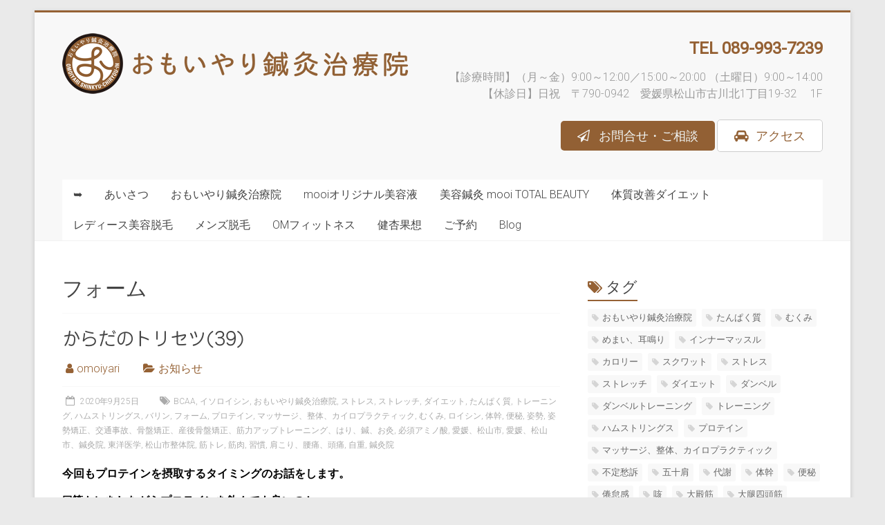

--- FILE ---
content_type: text/html; charset=UTF-8
request_url: https://omoiyari-hari-kyu.jp/tag/%E3%83%95%E3%82%A9%E3%83%BC%E3%83%A0/
body_size: 58010
content:

<!DOCTYPE html>
<html dir="ltr" lang="ja" prefix="og: https://ogp.me/ns#">
<head>
<meta charset="UTF-8" />
<meta name="viewport" content="width=device-width, initial-scale=1">
<link rel="profile" href="https://gmpg.org/xfn/11" />
<title>フォーム | おもいやり鍼灸治療院（愛媛・松山）</title>

		<!-- All in One SEO 4.8.7.2 - aioseo.com -->
	<meta name="robots" content="max-image-preview:large" />
	<link rel="canonical" href="https://omoiyari-hari-kyu.jp/tag/%e3%83%95%e3%82%a9%e3%83%bc%e3%83%a0/" />
	<meta name="generator" content="All in One SEO (AIOSEO) 4.8.7.2" />
		<script type="application/ld+json" class="aioseo-schema">
			{"@context":"https:\/\/schema.org","@graph":[{"@type":"BreadcrumbList","@id":"https:\/\/omoiyari-hari-kyu.jp\/tag\/%E3%83%95%E3%82%A9%E3%83%BC%E3%83%A0\/#breadcrumblist","itemListElement":[{"@type":"ListItem","@id":"https:\/\/omoiyari-hari-kyu.jp#listItem","position":1,"name":"Home","item":"https:\/\/omoiyari-hari-kyu.jp","nextItem":{"@type":"ListItem","@id":"https:\/\/omoiyari-hari-kyu.jp\/tag\/%e3%83%95%e3%82%a9%e3%83%bc%e3%83%a0\/#listItem","name":"\u30d5\u30a9\u30fc\u30e0"}},{"@type":"ListItem","@id":"https:\/\/omoiyari-hari-kyu.jp\/tag\/%e3%83%95%e3%82%a9%e3%83%bc%e3%83%a0\/#listItem","position":2,"name":"\u30d5\u30a9\u30fc\u30e0","previousItem":{"@type":"ListItem","@id":"https:\/\/omoiyari-hari-kyu.jp#listItem","name":"Home"}}]},{"@type":"CollectionPage","@id":"https:\/\/omoiyari-hari-kyu.jp\/tag\/%E3%83%95%E3%82%A9%E3%83%BC%E3%83%A0\/#collectionpage","url":"https:\/\/omoiyari-hari-kyu.jp\/tag\/%E3%83%95%E3%82%A9%E3%83%BC%E3%83%A0\/","name":"\u30d5\u30a9\u30fc\u30e0 | \u304a\u3082\u3044\u3084\u308a\u937c\u7078\u6cbb\u7642\u9662\uff08\u611b\u5a9b\u30fb\u677e\u5c71\uff09","inLanguage":"ja","isPartOf":{"@id":"https:\/\/omoiyari-hari-kyu.jp\/#website"},"breadcrumb":{"@id":"https:\/\/omoiyari-hari-kyu.jp\/tag\/%E3%83%95%E3%82%A9%E3%83%BC%E3%83%A0\/#breadcrumblist"}},{"@type":"Organization","@id":"https:\/\/omoiyari-hari-kyu.jp\/#organization","name":"\u304a\u3082\u3044\u3084\u308a\u937c\u7078\u6cbb\u7642\u9662\uff08\u611b\u5a9b\u30fb\u677e\u5c71\uff09","description":"\u5b50\u3069\u3082\u3055\u3093\u3001\u5973\u6027\u3001\u3054\u9ad8\u9f62\u8005\u306e\u7686\u69d8\u306b\u5b89\u5fc3\u3057\u3066\u304a\u8d8a\u3057\u3044\u305f\u3060\u3051\u308b\u6cbb\u7642\u9662\u3067\u3059\u3002","url":"https:\/\/omoiyari-hari-kyu.jp\/","logo":{"@type":"ImageObject","url":"https:\/\/omoiyari-hari-kyu.jp\/wp-content\/uploads\/2021\/04\/logo_new_small.png","@id":"https:\/\/omoiyari-hari-kyu.jp\/tag\/%E3%83%95%E3%82%A9%E3%83%BC%E3%83%A0\/#organizationLogo","width":500,"height":88,"caption":"\u304a\u3082\u3044\u3084\u308a\u937c\u7078\u6cbb\u7642\u9662\u30ed\u30b4"},"image":{"@id":"https:\/\/omoiyari-hari-kyu.jp\/tag\/%E3%83%95%E3%82%A9%E3%83%BC%E3%83%A0\/#organizationLogo"}},{"@type":"WebSite","@id":"https:\/\/omoiyari-hari-kyu.jp\/#website","url":"https:\/\/omoiyari-hari-kyu.jp\/","name":"\u304a\u3082\u3044\u3084\u308a\u937c\u7078\u6cbb\u7642\u9662\uff08\u611b\u5a9b\u30fb\u677e\u5c71\uff09","description":"\u5b50\u3069\u3082\u3055\u3093\u3001\u5973\u6027\u3001\u3054\u9ad8\u9f62\u8005\u306e\u7686\u69d8\u306b\u5b89\u5fc3\u3057\u3066\u304a\u8d8a\u3057\u3044\u305f\u3060\u3051\u308b\u6cbb\u7642\u9662\u3067\u3059\u3002","inLanguage":"ja","publisher":{"@id":"https:\/\/omoiyari-hari-kyu.jp\/#organization"}}]}
		</script>
		<!-- All in One SEO -->

<link rel='dns-prefetch' href='//webfonts.sakura.ne.jp' />
<link rel='dns-prefetch' href='//fonts.googleapis.com' />
<link rel='dns-prefetch' href='//s.w.org' />
<link rel='dns-prefetch' href='//v0.wordpress.com' />
<link rel="alternate" type="application/rss+xml" title="おもいやり鍼灸治療院（愛媛・松山） &raquo; フィード" href="https://omoiyari-hari-kyu.jp/feed/" />
<link rel="alternate" type="application/rss+xml" title="おもいやり鍼灸治療院（愛媛・松山） &raquo; コメントフィード" href="https://omoiyari-hari-kyu.jp/comments/feed/" />
<link rel="alternate" type="application/rss+xml" title="おもいやり鍼灸治療院（愛媛・松山） &raquo; フォーム タグのフィード" href="https://omoiyari-hari-kyu.jp/tag/%e3%83%95%e3%82%a9%e3%83%bc%e3%83%a0/feed/" />
		<script type="text/javascript">
			window._wpemojiSettings = {"baseUrl":"https:\/\/s.w.org\/images\/core\/emoji\/13.1.0\/72x72\/","ext":".png","svgUrl":"https:\/\/s.w.org\/images\/core\/emoji\/13.1.0\/svg\/","svgExt":".svg","source":{"concatemoji":"https:\/\/omoiyari-hari-kyu.jp\/wp-includes\/js\/wp-emoji-release.min.js?ver=5.8.12"}};
			!function(e,a,t){var n,r,o,i=a.createElement("canvas"),p=i.getContext&&i.getContext("2d");function s(e,t){var a=String.fromCharCode;p.clearRect(0,0,i.width,i.height),p.fillText(a.apply(this,e),0,0);e=i.toDataURL();return p.clearRect(0,0,i.width,i.height),p.fillText(a.apply(this,t),0,0),e===i.toDataURL()}function c(e){var t=a.createElement("script");t.src=e,t.defer=t.type="text/javascript",a.getElementsByTagName("head")[0].appendChild(t)}for(o=Array("flag","emoji"),t.supports={everything:!0,everythingExceptFlag:!0},r=0;r<o.length;r++)t.supports[o[r]]=function(e){if(!p||!p.fillText)return!1;switch(p.textBaseline="top",p.font="600 32px Arial",e){case"flag":return s([127987,65039,8205,9895,65039],[127987,65039,8203,9895,65039])?!1:!s([55356,56826,55356,56819],[55356,56826,8203,55356,56819])&&!s([55356,57332,56128,56423,56128,56418,56128,56421,56128,56430,56128,56423,56128,56447],[55356,57332,8203,56128,56423,8203,56128,56418,8203,56128,56421,8203,56128,56430,8203,56128,56423,8203,56128,56447]);case"emoji":return!s([10084,65039,8205,55357,56613],[10084,65039,8203,55357,56613])}return!1}(o[r]),t.supports.everything=t.supports.everything&&t.supports[o[r]],"flag"!==o[r]&&(t.supports.everythingExceptFlag=t.supports.everythingExceptFlag&&t.supports[o[r]]);t.supports.everythingExceptFlag=t.supports.everythingExceptFlag&&!t.supports.flag,t.DOMReady=!1,t.readyCallback=function(){t.DOMReady=!0},t.supports.everything||(n=function(){t.readyCallback()},a.addEventListener?(a.addEventListener("DOMContentLoaded",n,!1),e.addEventListener("load",n,!1)):(e.attachEvent("onload",n),a.attachEvent("onreadystatechange",function(){"complete"===a.readyState&&t.readyCallback()})),(n=t.source||{}).concatemoji?c(n.concatemoji):n.wpemoji&&n.twemoji&&(c(n.twemoji),c(n.wpemoji)))}(window,document,window._wpemojiSettings);
		</script>
		<style type="text/css">
img.wp-smiley,
img.emoji {
	display: inline !important;
	border: none !important;
	box-shadow: none !important;
	height: 1em !important;
	width: 1em !important;
	margin: 0 .07em !important;
	vertical-align: -0.1em !important;
	background: none !important;
	padding: 0 !important;
}
</style>
	<link rel='stylesheet' id='sbi_styles-css'  href='https://omoiyari-hari-kyu.jp/wp-content/plugins/instagram-feed/css/sbi-styles.min.css?ver=6.9.1' type='text/css' media='all' />
<link rel='stylesheet' id='wp-block-library-css'  href='https://omoiyari-hari-kyu.jp/wp-includes/css/dist/block-library/style.min.css?ver=5.8.12' type='text/css' media='all' />
<style id='wp-block-library-inline-css' type='text/css'>
.has-text-align-justify{text-align:justify;}
</style>
<style id='wp-block-library-theme-inline-css' type='text/css'>
#start-resizable-editor-section{display:none}.wp-block-audio figcaption{color:#555;font-size:13px;text-align:center}.is-dark-theme .wp-block-audio figcaption{color:hsla(0,0%,100%,.65)}.wp-block-code{font-family:Menlo,Consolas,monaco,monospace;color:#1e1e1e;padding:.8em 1em;border:1px solid #ddd;border-radius:4px}.wp-block-embed figcaption{color:#555;font-size:13px;text-align:center}.is-dark-theme .wp-block-embed figcaption{color:hsla(0,0%,100%,.65)}.blocks-gallery-caption{color:#555;font-size:13px;text-align:center}.is-dark-theme .blocks-gallery-caption{color:hsla(0,0%,100%,.65)}.wp-block-image figcaption{color:#555;font-size:13px;text-align:center}.is-dark-theme .wp-block-image figcaption{color:hsla(0,0%,100%,.65)}.wp-block-pullquote{border-top:4px solid;border-bottom:4px solid;margin-bottom:1.75em;color:currentColor}.wp-block-pullquote__citation,.wp-block-pullquote cite,.wp-block-pullquote footer{color:currentColor;text-transform:uppercase;font-size:.8125em;font-style:normal}.wp-block-quote{border-left:.25em solid;margin:0 0 1.75em;padding-left:1em}.wp-block-quote cite,.wp-block-quote footer{color:currentColor;font-size:.8125em;position:relative;font-style:normal}.wp-block-quote.has-text-align-right{border-left:none;border-right:.25em solid;padding-left:0;padding-right:1em}.wp-block-quote.has-text-align-center{border:none;padding-left:0}.wp-block-quote.is-large,.wp-block-quote.is-style-large{border:none}.wp-block-search .wp-block-search__label{font-weight:700}.wp-block-group.has-background{padding:1.25em 2.375em;margin-top:0;margin-bottom:0}.wp-block-separator{border:none;border-bottom:2px solid;margin-left:auto;margin-right:auto;opacity:.4}.wp-block-separator:not(.is-style-wide):not(.is-style-dots){width:100px}.wp-block-separator.has-background:not(.is-style-dots){border-bottom:none;height:1px}.wp-block-separator.has-background:not(.is-style-wide):not(.is-style-dots){height:2px}.wp-block-table thead{border-bottom:3px solid}.wp-block-table tfoot{border-top:3px solid}.wp-block-table td,.wp-block-table th{padding:.5em;border:1px solid;word-break:normal}.wp-block-table figcaption{color:#555;font-size:13px;text-align:center}.is-dark-theme .wp-block-table figcaption{color:hsla(0,0%,100%,.65)}.wp-block-video figcaption{color:#555;font-size:13px;text-align:center}.is-dark-theme .wp-block-video figcaption{color:hsla(0,0%,100%,.65)}.wp-block-template-part.has-background{padding:1.25em 2.375em;margin-top:0;margin-bottom:0}#end-resizable-editor-section{display:none}
</style>
<link rel='stylesheet' id='mediaelement-css'  href='https://omoiyari-hari-kyu.jp/wp-includes/js/mediaelement/mediaelementplayer-legacy.min.css?ver=4.2.16' type='text/css' media='all' />
<link rel='stylesheet' id='wp-mediaelement-css'  href='https://omoiyari-hari-kyu.jp/wp-includes/js/mediaelement/wp-mediaelement.min.css?ver=5.8.12' type='text/css' media='all' />
<link rel='stylesheet' id='contact-form-7-css'  href='https://omoiyari-hari-kyu.jp/wp-content/plugins/contact-form-7/includes/css/styles.css?ver=5.5.3' type='text/css' media='all' />
<link rel='stylesheet' id='accelerate_style-css'  href='https://omoiyari-hari-kyu.jp/wp-content/themes/accelerate/style.css?ver=5.8.12' type='text/css' media='all' />
<link rel='stylesheet' id='accelerate_googlefonts-css'  href='//fonts.googleapis.com/css?family=Roboto%3A400%2C300%2C100%7CRoboto+Slab%3A700%2C400&#038;display=swap&#038;ver=5.8.12' type='text/css' media='all' />
<link rel='stylesheet' id='accelerate-fontawesome-css'  href='https://omoiyari-hari-kyu.jp/wp-content/themes/accelerate/fontawesome/css/font-awesome.css?ver=4.7.0' type='text/css' media='all' />
<link rel='stylesheet' id='jetpack_css-css'  href='https://omoiyari-hari-kyu.jp/wp-content/plugins/jetpack/css/jetpack.css?ver=10.4.2' type='text/css' media='all' />
<link rel='stylesheet' id='jquery.lightbox.min.css-css'  href='https://omoiyari-hari-kyu.jp/wp-content/plugins/wp-jquery-lightbox/lightboxes/wp-jquery-lightbox/styles/lightbox.min.css?ver=2.3.4' type='text/css' media='all' />
<link rel='stylesheet' id='jqlb-overrides-css'  href='https://omoiyari-hari-kyu.jp/wp-content/plugins/wp-jquery-lightbox/lightboxes/wp-jquery-lightbox/styles/overrides.css?ver=2.3.4' type='text/css' media='all' />
<style id='jqlb-overrides-inline-css' type='text/css'>

			#outerImageContainer {
				box-shadow: 0 0 4px 2px rgba(0,0,0,.2);
			}
			#imageContainer{
				padding: 6px;
			}
			#imageDataContainer {
				box-shadow: 0 -4px 0 0 #fff, 0 0 4px 2px rgba(0,0,0,.1);
				z-index: auto;
			}
			#prevArrow,
			#nextArrow{
				background-color: rgba(255,255,255,.7;
				color: #000000;
			}
</style>
<script type='text/javascript' src='https://omoiyari-hari-kyu.jp/wp-includes/js/jquery/jquery.min.js?ver=3.6.0' id='jquery-core-js'></script>
<script type='text/javascript' src='https://omoiyari-hari-kyu.jp/wp-includes/js/jquery/jquery-migrate.min.js?ver=3.3.2' id='jquery-migrate-js'></script>
<script type='text/javascript' src='//webfonts.sakura.ne.jp/js/sakurav3.js?fadein=0&#038;ver=3.1.4' id='typesquare_std-js'></script>
<script type='text/javascript' src='https://omoiyari-hari-kyu.jp/wp-content/themes/accelerate/js/accelerate-custom.js?ver=5.8.12' id='accelerate-custom-js'></script>
<!--[if lte IE 8]>
<script type='text/javascript' src='https://omoiyari-hari-kyu.jp/wp-content/themes/accelerate/js/html5shiv.js?ver=3.7.3' id='html5shiv-js'></script>
<![endif]-->
<link rel="https://api.w.org/" href="https://omoiyari-hari-kyu.jp/wp-json/" /><link rel="alternate" type="application/json" href="https://omoiyari-hari-kyu.jp/wp-json/wp/v2/tags/213" /><link rel="EditURI" type="application/rsd+xml" title="RSD" href="https://omoiyari-hari-kyu.jp/xmlrpc.php?rsd" />
<link rel="wlwmanifest" type="application/wlwmanifest+xml" href="https://omoiyari-hari-kyu.jp/wp-includes/wlwmanifest.xml" /> 
<meta name="generator" content="WordPress 5.8.12" />

<link rel="stylesheet" href="https://omoiyari-hari-kyu.jp/wp-content/plugins/count-per-day/counter.css" type="text/css" />
<style type='text/css'>
#post-2046 h1,#post-2046 h2,#post-2046 h3,#post-2046 h1:lang(ja),#post-2046 h2:lang(ja),#post-2046 h3:lang(ja),#post-2046 .entry-title:lang(ja){ font-family: "じゅん 201";}</style>
<style type='text/css'>img#wpstats{display:none}</style>
		<noscript><style>.lazyload[data-src]{display:none !important;}</style></noscript><style>.lazyload{background-image:none !important;}.lazyload:before{background-image:none !important;}</style><link rel="icon" href="https://omoiyari-hari-kyu.jp/wp-content/uploads/2021/04/cropped-favicon-32x32.gif" sizes="32x32" />
<link rel="icon" href="https://omoiyari-hari-kyu.jp/wp-content/uploads/2021/04/cropped-favicon-192x192.gif" sizes="192x192" />
<link rel="apple-touch-icon" href="https://omoiyari-hari-kyu.jp/wp-content/uploads/2021/04/cropped-favicon-180x180.gif" />
<meta name="msapplication-TileImage" content="https://omoiyari-hari-kyu.jp/wp-content/uploads/2021/04/cropped-favicon-270x270.gif" />
		<style type="text/css"> .accelerate-button,blockquote,button,input[type=button],input[type=reset],input[type=submit]{background-color:#956134}a{color:#956134}#page{border-top:3px solid #956134}#site-title a:hover{color:#956134}#search-form span,.main-navigation a:hover,.main-navigation ul li ul li a:hover,.main-navigation ul li ul li:hover>a,.main-navigation ul li.current-menu-ancestor a,.main-navigation ul li.current-menu-item a,.main-navigation ul li.current-menu-item ul li a:hover,.main-navigation ul li.current_page_ancestor a,.main-navigation ul li.current_page_item a,.main-navigation ul li:hover>a,.main-small-navigation li:hover > a{background-color:#956134}.site-header .menu-toggle:before{color:#956134}.main-small-navigation li:hover{background-color:#956134}.main-small-navigation ul>.current-menu-item,.main-small-navigation ul>.current_page_item{background:#956134}.footer-menu a:hover,.footer-menu ul li.current-menu-ancestor a,.footer-menu ul li.current-menu-item a,.footer-menu ul li.current_page_ancestor a,.footer-menu ul li.current_page_item a,.footer-menu ul li:hover>a{color:#956134}#featured-slider .slider-read-more-button,.slider-title-head .entry-title a{background-color:#956134}a.slide-prev,a.slide-next,.slider-title-head .entry-title a{background-color:#956134}#controllers a.active,#controllers a:hover{background-color:#956134;color:#956134}.format-link .entry-content a{background-color:#956134}#secondary .widget_featured_single_post h3.widget-title a:hover,.widget_image_service_block .entry-title a:hover{color:#956134}.pagination span{background-color:#956134}.pagination a span:hover{color:#956134;border-color:#956134}#content .comments-area a.comment-edit-link:hover,#content .comments-area a.comment-permalink:hover,#content .comments-area article header cite a:hover,.comments-area .comment-author-link a:hover{color:#956134}.comments-area .comment-author-link span{background-color:#956134}#wp-calendar #today,.comment .comment-reply-link:hover,.nav-next a,.nav-previous a{color:#956134}.widget-title span{border-bottom:2px solid #956134}#secondary h3 span:before,.footer-widgets-area h3 span:before{color:#956134}#secondary .accelerate_tagcloud_widget a:hover,.footer-widgets-area .accelerate_tagcloud_widget a:hover{background-color:#956134}.footer-widgets-area a:hover{color:#956134}.footer-socket-wrapper{border-top:3px solid #956134}.footer-socket-wrapper .copyright a:hover{color:#956134}a#scroll-up{background-color:#956134}.entry-meta .byline i,.entry-meta .cat-links i,.entry-meta a,.post .entry-title a:hover{color:#956134}.entry-meta .post-format i{background-color:#956134}.entry-meta .comments-link a:hover,.entry-meta .edit-link a:hover,.entry-meta .posted-on a:hover,.main-navigation li.menu-item-has-children:hover,.entry-meta .tag-links a:hover{color:#956134}.more-link span,.read-more{background-color:#956134}.woocommerce #respond input#submit, .woocommerce a.button, .woocommerce button.button, .woocommerce input.button, .woocommerce #respond input#submit.alt, .woocommerce a.button.alt, .woocommerce button.button.alt, .woocommerce input.button.alt,.woocommerce span.onsale {background-color: #956134;}.woocommerce ul.products li.product .price .amount,.entry-summary .price .amount,.woocommerce .woocommerce-message::before{color: #956134;},.woocommerce .woocommerce-message { border-top-color: #956134;}</style>
		</head>

<body class="archive tag tag-213 wp-custom-logo wp-embed-responsive  better-responsive-menu boxed">
<script data-cfasync="false">var ewww_webp_supported=false;</script>


<div id="page" class="hfeed site">
	<a class="skip-link screen-reader-text" href="#main">Skip to content</a>

		<header id="masthead" class="site-header clearfix">

		<div id="header-text-nav-container" class="clearfix">

			
			<div class="inner-wrap">

				<div id="header-text-nav-wrap" class="clearfix">
					<div id="header-left-section">
													<div id="header-logo-image">
								<a href="https://omoiyari-hari-kyu.jp/" class="custom-logo-link" rel="home"><img width="500" height="88" src="https://omoiyari-hari-kyu.jp/wp-content/uploads/2021/04/logo_new_small.png" class="custom-logo" alt="おもいやり鍼灸治療院ロゴ" srcset="https://omoiyari-hari-kyu.jp/wp-content/uploads/2021/04/logo_new_small.png 500w, https://omoiyari-hari-kyu.jp/wp-content/uploads/2021/04/logo_new_small-300x53.png 300w" sizes="(max-width: 500px) 100vw, 500px" /></a>							</div><!-- #header-logo-image -->
												<div id="header-text" class="screen-reader-text">
														<h3 id="site-title">
									<a href="https://omoiyari-hari-kyu.jp/" title="おもいやり鍼灸治療院（愛媛・松山）" rel="home">おもいやり鍼灸治療院（愛媛・松山）</a>
								</h3>
															<p id="site-description">子どもさん、女性、ご高齢者の皆様に安心してお越しいただける治療院です。</p>
													</div><!-- #header-text -->
					</div><!-- #header-left-section -->
					<div id="header-right-section">
												<div id="header-right-sidebar" class="clearfix">
						<aside id="text-1" class="widget widget_text">			<div class="textwidget"><p><span style="font-size: x-large;"><strong><a href="tel:0899937239">TEL 089-993-7239</a></strong></span></p>
<p><span style="font-size: medium;">【診療時間】（月～金）9:00～12:00／15:00～20:00 （土曜日）9:00～14:00<br />
【休診日】日祝　〒790-0942　愛媛県松山市古川北1丁目19-32　 1F</span></p>
</div>
		</aside><aside id="shortcodes-ultimate-2" class="widget shortcodes-ultimate"><div class="textwidget"><a href="https://omoiyari-hari-kyu.jp/consultation/" class="su-button su-button-style-flat" style="color:#f1f6f6;background-color:#926034;border-color:#754d2a;border-radius:5px" target="_self"><span style="color:#f1f6f6;padding:8px 24px;font-size:18px;line-height:27px;border-color:#b39071;border-radius:5px;text-shadow:none"><i class="sui sui-paper-plane-o" style="font-size:18px;color:#f6f6f6"></i> お問合せ・ご相談</span></a>

<a href="https://omoiyari-hari-kyu.jp/access/" class="su-button su-button-style-default" style="color:#926034;background-color:#ffffff;border-color:#cccccc;border-radius:5px" target="_self"><span style="color:#926034;padding:8px 24px;font-size:18px;line-height:27px;border-color:#ffffff;border-radius:5px;text-shadow:none"><i class="sui sui-automobile" style="font-size:18px;color:#926034"></i> アクセス</span></a></div></aside>						</div>
									    	</div><!-- #header-right-section -->

			   </div><!-- #header-text-nav-wrap -->

			</div><!-- .inner-wrap -->

			
			<nav id="site-navigation" class="main-navigation inner-wrap clearfix" role="navigation">
				<h3 class="menu-toggle">Menu</h3>
				<div class="menu-primary-container"><ul id="menu-primary" class="menu"><li id="menu-item-85" class="menu-item menu-item-type-custom menu-item-object-custom menu-item-home menu-item-85"><a href="https://omoiyari-hari-kyu.jp/">➥</a></li>
<li id="menu-item-2352" class="menu-item menu-item-type-post_type menu-item-object-page menu-item-has-children menu-item-2352"><a href="https://omoiyari-hari-kyu.jp/aisatsu/">あいさつ</a>
<ul class="sub-menu">
	<li id="menu-item-298" class="menu-item menu-item-type-post_type menu-item-object-page menu-item-298"><a href="https://omoiyari-hari-kyu.jp/incho/">院長紹介</a></li>
</ul>
</li>
<li id="menu-item-729" class="menu-item menu-item-type-custom menu-item-object-custom menu-item-has-children menu-item-729"><a href="#">おもいやり鍼灸治療院</a>
<ul class="sub-menu">
	<li id="menu-item-287" class="menu-item menu-item-type-post_type menu-item-object-page menu-item-287"><a href="https://omoiyari-hari-kyu.jp/aboutous/">当院について</a></li>
	<li id="menu-item-508" class="menu-item menu-item-type-post_type menu-item-object-page menu-item-508"><a href="https://omoiyari-hari-kyu.jp/whats_shinkyu/">鍼灸治療って？</a></li>
	<li id="menu-item-2438" class="menu-item menu-item-type-post_type menu-item-object-page menu-item-2438"><a href="https://omoiyari-hari-kyu.jp/nemu/">治療メニュー</a></li>
	<li id="menu-item-285" class="menu-item menu-item-type-post_type menu-item-object-page menu-item-285"><a href="https://omoiyari-hari-kyu.jp/traffic_accident/">交通事故治療</a></li>
	<li id="menu-item-1317" class="menu-item menu-item-type-post_type menu-item-object-page menu-item-1317"><a href="https://omoiyari-hari-kyu.jp/?page_id=1315">訪問治療</a></li>
</ul>
</li>
<li id="menu-item-2932" class="menu-item menu-item-type-post_type menu-item-object-page menu-item-2932"><a href="https://omoiyari-hari-kyu.jp/mooi%e3%82%aa%e3%83%aa%e3%82%b8%e3%83%8a%e3%83%ab%e7%be%8e%e5%ae%b9%e6%b6%b2/">mooiオリジナル美容液</a></li>
<li id="menu-item-2360" class="menu-item menu-item-type-post_type menu-item-object-page menu-item-has-children menu-item-2360"><a href="https://omoiyari-hari-kyu.jp/mooi/">美容鍼灸 mooi TOTAL BEAUTY</a>
<ul class="sub-menu">
	<li id="menu-item-1466" class="menu-item menu-item-type-post_type menu-item-object-page menu-item-1466"><a href="https://omoiyari-hari-kyu.jp/biyoubari/">美容鍼</a></li>
	<li id="menu-item-1571" class="menu-item menu-item-type-post_type menu-item-object-page menu-item-1571"><a href="https://omoiyari-hari-kyu.jp/kogaokyousei/">小顔矯正</a></li>
	<li id="menu-item-2521" class="menu-item menu-item-type-post_type menu-item-object-page menu-item-2521"><a href="https://omoiyari-hari-kyu.jp/facial/">フェイシャルリンパエステ</a></li>
	<li id="menu-item-2816" class="menu-item menu-item-type-post_type menu-item-object-page menu-item-2816"><a href="https://omoiyari-hari-kyu.jp/%e3%83%89%e3%83%a9%e3%82%a4%e3%83%98%e3%83%83%e3%83%89%e3%82%b9%e3%83%91-2/">ドライヘッドスパ</a></li>
	<li id="menu-item-2817" class="menu-item menu-item-type-post_type menu-item-object-page menu-item-2817"><a href="https://omoiyari-hari-kyu.jp/%e3%83%9c%e3%83%87%e3%82%a3%e3%83%88%e3%83%aa%e3%83%bc%e3%83%88%e3%83%a1%e3%83%b3%e3%83%88-2/">ボディトリートメント</a></li>
	<li id="menu-item-2593" class="menu-item menu-item-type-post_type menu-item-object-page menu-item-2593"><a href="https://omoiyari-hari-kyu.jp/biyoukou_faceal/">美容光フォトフェイシャル</a></li>
	<li id="menu-item-2592" class="menu-item menu-item-type-post_type menu-item-object-page menu-item-2592"><a href="https://omoiyari-hari-kyu.jp/select_biyou/">セレクト美容コース</a></li>
</ul>
</li>
<li id="menu-item-3038" class="menu-item menu-item-type-post_type menu-item-object-page menu-item-3038"><a href="https://omoiyari-hari-kyu.jp/%e3%83%80%e3%82%a4%e3%82%a8%e3%83%83%e3%83%88/">体質改善ダイエット</a></li>
<li id="menu-item-2520" class="menu-item menu-item-type-post_type menu-item-object-page menu-item-2520"><a href="https://omoiyari-hari-kyu.jp/datsumo/">レディース美容脱毛</a></li>
<li id="menu-item-2738" class="menu-item menu-item-type-post_type menu-item-object-page menu-item-2738"><a href="https://omoiyari-hari-kyu.jp/mensdatsumo/">メンズ脱毛</a></li>
<li id="menu-item-2357" class="menu-item menu-item-type-post_type menu-item-object-page menu-item-has-children menu-item-2357"><a href="https://omoiyari-hari-kyu.jp/?page_id=2355">OMフィットネス</a>
<ul class="sub-menu">
	<li id="menu-item-2477" class="menu-item menu-item-type-post_type menu-item-object-page menu-item-2477"><a href="https://omoiyari-hari-kyu.jp/?page_id=2471">パーソナルトレーニング</a></li>
	<li id="menu-item-2476" class="menu-item menu-item-type-post_type menu-item-object-page menu-item-2476"><a href="https://omoiyari-hari-kyu.jp/?page_id=2474">レンタルジム&#038;スタジオ</a></li>
</ul>
</li>
<li id="menu-item-2363" class="menu-item menu-item-type-post_type menu-item-object-page menu-item-2363"><a href="https://omoiyari-hari-kyu.jp/kenkoukasou/">健杏果想</a></li>
<li id="menu-item-971" class="menu-item menu-item-type-custom menu-item-object-custom menu-item-971"><a href="https://airrsv.net/omoiyariharikyu/calendar">ご予約</a></li>
<li id="menu-item-2815" class="menu-item menu-item-type-post_type menu-item-object-page current_page_parent menu-item-2815"><a href="https://omoiyari-hari-kyu.jp/blog/">Blog</a></li>
</ul></div>			</nav>
		</div><!-- #header-text-nav-container -->

		
		
	</header>
			<div id="main" class="clearfix">
		<div class="inner-wrap clearfix">

	
	<div id="primary">
		<div id="content" class="clearfix">

			
				<header class="page-header">
					<h1 class="page-title">
						フォーム					</h1>
									</header><!-- .page-header -->

				
					
<article id="post-2046" class="post-2046 post type-post status-publish format-standard hentry category-news tag-bcaa tag-218 tag-42 tag-48 tag-95 tag-88 tag-200 tag-37 tag-125 tag-216 tag-213 tag-198 tag-52 tag-55 tag-217 tag-93 tag-53 tag-109 tag-40 tag-214 tag-68 tag-75 tag-43 tag-87 tag-94 tag-92 tag-97 tag-44 tag-116 tag-69">
	
	<header class="entry-header">
		<h2 class="entry-title">
			<a href="https://omoiyari-hari-kyu.jp/2020/09/25/%e3%81%8b%e3%82%89%e3%81%a0%e3%81%ae%e3%83%88%e3%83%aa%e3%82%bb%e3%83%8439/" title="からだのトリセツ(39)">からだのトリセツ(39)</a>
		</h2>
	</header>

	<div class="entry-meta">		<span class="byline"><span class="author vcard"><i class="fa fa-user"></i><a class="url fn n" href="https://omoiyari-hari-kyu.jp/author/omoiyari/" title="omoiyari">omoiyari</a></span></span>
		<span class="cat-links"><i class="fa fa-folder-open"></i><a href="https://omoiyari-hari-kyu.jp/category/news/" rel="category tag">お知らせ</a></span>
		<span class="sep"><span class="post-format"><i class="fa "></i></span></span>

		<span class="posted-on"><a href="https://omoiyari-hari-kyu.jp/2020/09/25/%e3%81%8b%e3%82%89%e3%81%a0%e3%81%ae%e3%83%88%e3%83%aa%e3%82%bb%e3%83%8439/" title="10:00 AM" rel="bookmark"><i class="fa fa-calendar-o"></i> <time class="entry-date published" datetime="2020-09-25T10:00:29+09:00">2020年9月25日</time><time class="updated" datetime="2019-11-11T19:08:35+09:00">2019年11月11日</time></a></span><span class="tag-links"><i class="fa fa-tags"></i><a href="https://omoiyari-hari-kyu.jp/tag/bcaa/" rel="tag">BCAA</a>, <a href="https://omoiyari-hari-kyu.jp/tag/%e3%82%a4%e3%82%bd%e3%83%ad%e3%82%a4%e3%82%b7%e3%83%b3/" rel="tag">イソロイシン</a>, <a href="https://omoiyari-hari-kyu.jp/tag/%e3%81%8a%e3%82%82%e3%81%84%e3%82%84%e3%82%8a%e9%8d%bc%e7%81%b8%e6%b2%bb%e7%99%82%e9%99%a2/" rel="tag">おもいやり鍼灸治療院</a>, <a href="https://omoiyari-hari-kyu.jp/tag/%e3%82%b9%e3%83%88%e3%83%ac%e3%82%b9/" rel="tag">ストレス</a>, <a href="https://omoiyari-hari-kyu.jp/tag/%e3%82%b9%e3%83%88%e3%83%ac%e3%83%83%e3%83%81/" rel="tag">ストレッチ</a>, <a href="https://omoiyari-hari-kyu.jp/tag/%e3%83%80%e3%82%a4%e3%82%a8%e3%83%83%e3%83%88/" rel="tag">ダイエット</a>, <a href="https://omoiyari-hari-kyu.jp/tag/%e3%81%9f%e3%82%93%e3%81%b1%e3%81%8f%e8%b3%aa/" rel="tag">たんぱく質</a>, <a href="https://omoiyari-hari-kyu.jp/tag/%e3%83%88%e3%83%ac%e3%83%bc%e3%83%8b%e3%83%b3%e3%82%b0/" rel="tag">トレーニング</a>, <a href="https://omoiyari-hari-kyu.jp/tag/%e3%83%8f%e3%83%a0%e3%82%b9%e3%83%88%e3%83%aa%e3%83%b3%e3%82%b0%e3%82%b9/" rel="tag">ハムストリングス</a>, <a href="https://omoiyari-hari-kyu.jp/tag/%e3%83%90%e3%83%aa%e3%83%b3/" rel="tag">バリン</a>, <a href="https://omoiyari-hari-kyu.jp/tag/%e3%83%95%e3%82%a9%e3%83%bc%e3%83%a0/" rel="tag">フォーム</a>, <a href="https://omoiyari-hari-kyu.jp/tag/%e3%83%97%e3%83%ad%e3%83%86%e3%82%a4%e3%83%b3/" rel="tag">プロテイン</a>, <a href="https://omoiyari-hari-kyu.jp/tag/%e3%83%9e%e3%83%83%e3%82%b5%e3%83%bc%e3%82%b8%e3%80%81%e6%95%b4%e4%bd%93%e3%80%81%e3%82%ab%e3%82%a4%e3%83%ad%e3%83%97%e3%83%a9%e3%82%af%e3%83%86%e3%82%a3%e3%83%83%e3%82%af/" rel="tag">マッサージ、整体、カイロプラクティック</a>, <a href="https://omoiyari-hari-kyu.jp/tag/%e3%82%80%e3%81%8f%e3%81%bf/" rel="tag">むくみ</a>, <a href="https://omoiyari-hari-kyu.jp/tag/%e3%83%ad%e3%82%a4%e3%82%b7%e3%83%b3/" rel="tag">ロイシン</a>, <a href="https://omoiyari-hari-kyu.jp/tag/%e4%bd%93%e5%b9%b9/" rel="tag">体幹</a>, <a href="https://omoiyari-hari-kyu.jp/tag/%e4%be%bf%e7%a7%98/" rel="tag">便秘</a>, <a href="https://omoiyari-hari-kyu.jp/tag/%e5%a7%bf%e5%8b%a2/" rel="tag">姿勢</a>, <a href="https://omoiyari-hari-kyu.jp/tag/%e5%a7%bf%e5%8b%a2%e7%9f%af%e6%ad%a3%e3%80%81%e4%ba%a4%e9%80%9a%e4%ba%8b%e6%95%85%e3%80%81%e9%aa%a8%e7%9b%a4%e7%9f%af%e6%ad%a3%e3%80%81%e7%94%a3%e5%be%8c%e9%aa%a8%e7%9b%a4%e7%9f%af%e6%ad%a3%e3%80%81/" rel="tag">姿勢矯正、交通事故、骨盤矯正、産後骨盤矯正、筋力アップトレーニング、はり、鍼、お灸</a>, <a href="https://omoiyari-hari-kyu.jp/tag/%e5%bf%85%e9%a0%88%e3%82%a2%e3%83%9f%e3%83%8e%e9%85%b8/" rel="tag">必須アミノ酸</a>, <a href="https://omoiyari-hari-kyu.jp/tag/%e6%84%9b%e5%aa%9b%e3%80%81%e6%9d%be%e5%b1%b1%e5%b8%82/" rel="tag">愛媛、松山市</a>, <a href="https://omoiyari-hari-kyu.jp/tag/%e6%84%9b%e5%aa%9b%e3%80%81%e6%9d%be%e5%b1%b1%e5%b8%82%e3%80%81%e9%8d%bc%e7%81%b8%e9%99%a2/" rel="tag">愛媛、松山市、鍼灸院</a>, <a href="https://omoiyari-hari-kyu.jp/tag/%e6%9d%b1%e6%b4%8b%e5%8c%bb%e5%ad%a6/" rel="tag">東洋医学</a>, <a href="https://omoiyari-hari-kyu.jp/tag/%e6%9d%be%e5%b1%b1%e5%b8%82%e6%95%b4%e4%bd%93%e9%99%a2/" rel="tag">松山市整体院</a>, <a href="https://omoiyari-hari-kyu.jp/tag/%e7%ad%8b%e3%83%88%e3%83%ac/" rel="tag">筋トレ</a>, <a href="https://omoiyari-hari-kyu.jp/tag/%e7%ad%8b%e8%82%89/" rel="tag">筋肉</a>, <a href="https://omoiyari-hari-kyu.jp/tag/%e7%bf%92%e6%85%a3/" rel="tag">習慣</a>, <a href="https://omoiyari-hari-kyu.jp/tag/%e8%82%a9%e3%81%93%e3%82%8a%e3%80%81%e8%85%b0%e7%97%9b%e3%80%81%e9%a0%ad%e7%97%9b/" rel="tag">肩こり、腰痛、頭痛</a>, <a href="https://omoiyari-hari-kyu.jp/tag/%e8%87%aa%e9%87%8d/" rel="tag">自重</a>, <a href="https://omoiyari-hari-kyu.jp/tag/%e9%8d%bc%e7%81%b8%e9%99%a2/" rel="tag">鍼灸院</a></span></div>
	
	<div class="entry-content clearfix">
		<p><span style="color: #000000;"><strong>今回もプロテインを摂取するタイミングのお話をします。</strong></span></p>
<p><span style="color: #000000;"><strong>☑筋トレをしながらプロテインを飲んでも良いのか</strong></span></p>
<p><span style="color: #000000;"><strong>シェイカーにプロテインを入れて飲みながらトレーニングをしている方を目にします。</strong></span></p>
<p><span style="color: #000000;"><strong>筋肉の合成力は筋トレ直後にぐんっと跳ね上がります。</strong></span></p>
<p><span style="color: #000000;"><strong>そこでたんぱく質が足りないのは大変と思い、事前にプロテインを摂取する作戦なのだろう。</strong></span></p>
<p><span style="color: #000000;"><strong>しかし、筋合成が特に高まった状態は約２時間程続くので</strong></span><span style="color: #000000;"><strong>トレーニング後に摂取しても十分間に合います。</strong></span></p>
<p><span style="color: #000000;"><strong>プロテインを摂取しながらトレーニングをすると、大量に摂取したたんぱく質の処理</strong></span></p>
<p><span style="color: #000000;"><strong>に肝臓も腎臓も大忙しになり、体内が筋トレに対応しきれなくなってしまいます。</strong></span></p>
<p><span style="color: #000000;"><strong>内臓レベルの混乱が自律神経を介して脳まで波及すると、集中力が落ちフォームが乱れてしまいます。</strong></span></p>
<p><span style="color: #000000;"><strong>タンパク質はアミノ酸からなり、うち9種類は体内で合成出来ない必須アミノ酸です。</strong></span></p>
<p><span style="color: #000000;"><strong>なので筋トレ中はたんぱく質より内臓への負担が少ないBCAAなどの必須アミノ酸がおすすめです。</strong></span></p>
<p><span style="color: #000000;"><strong>※<span style="color: #ff0000;">BCAAとは必須アミノ酸である、バリン、ロイシン、イソロイシンの総称です。</span></strong></span></p>
<p><span style="color: #000000;"><strong>皆さんもトレーニング後に適量を摂取してくださいね(^^)</strong></span></p>
<p>&nbsp;</p>
<p>&nbsp;</p>
	</div>

	</article>

				
				
			
		</div><!-- #content -->
	</div><!-- #primary -->

	
<div id="secondary">
			
		<aside id="accelerate_custom_tag_widget-1" class="widget accelerate_tagcloud_widget"><h3 class="widget-title"><span>タグ</span></h3><a href="https://omoiyari-hari-kyu.jp/tag/%e3%81%8a%e3%82%82%e3%81%84%e3%82%84%e3%82%8a%e9%8d%bc%e7%81%b8%e6%b2%bb%e7%99%82%e9%99%a2/" class="tag-cloud-link tag-link-42 tag-link-position-1" style="font-size: 13px;">おもいやり鍼灸治療院</a>
<a href="https://omoiyari-hari-kyu.jp/tag/%e3%81%9f%e3%82%93%e3%81%b1%e3%81%8f%e8%b3%aa/" class="tag-cloud-link tag-link-200 tag-link-position-2" style="font-size: 13px;">たんぱく質</a>
<a href="https://omoiyari-hari-kyu.jp/tag/%e3%82%80%e3%81%8f%e3%81%bf/" class="tag-cloud-link tag-link-55 tag-link-position-3" style="font-size: 13px;">むくみ</a>
<a href="https://omoiyari-hari-kyu.jp/tag/%e3%82%81%e3%81%be%e3%81%84%e3%80%81%e8%80%b3%e9%b3%b4%e3%82%8a/" class="tag-cloud-link tag-link-57 tag-link-position-4" style="font-size: 13px;">めまい、耳鳴り</a>
<a href="https://omoiyari-hari-kyu.jp/tag/%e3%82%a4%e3%83%b3%e3%83%8a%e3%83%bc%e3%83%9e%e3%83%83%e3%82%b9%e3%83%ab/" class="tag-cloud-link tag-link-106 tag-link-position-5" style="font-size: 13px;">インナーマッスル</a>
<a href="https://omoiyari-hari-kyu.jp/tag/%e3%82%ab%e3%83%ad%e3%83%aa%e3%83%bc/" class="tag-cloud-link tag-link-272 tag-link-position-6" style="font-size: 13px;">カロリー</a>
<a href="https://omoiyari-hari-kyu.jp/tag/%e3%82%b9%e3%82%af%e3%83%af%e3%83%83%e3%83%88/" class="tag-cloud-link tag-link-120 tag-link-position-7" style="font-size: 13px;">スクワット</a>
<a href="https://omoiyari-hari-kyu.jp/tag/%e3%82%b9%e3%83%88%e3%83%ac%e3%82%b9/" class="tag-cloud-link tag-link-48 tag-link-position-8" style="font-size: 13px;">ストレス</a>
<a href="https://omoiyari-hari-kyu.jp/tag/%e3%82%b9%e3%83%88%e3%83%ac%e3%83%83%e3%83%81/" class="tag-cloud-link tag-link-95 tag-link-position-9" style="font-size: 13px;">ストレッチ</a>
<a href="https://omoiyari-hari-kyu.jp/tag/%e3%83%80%e3%82%a4%e3%82%a8%e3%83%83%e3%83%88/" class="tag-cloud-link tag-link-88 tag-link-position-10" style="font-size: 13px;">ダイエット</a>
<a href="https://omoiyari-hari-kyu.jp/tag/%e3%83%80%e3%83%b3%e3%83%99%e3%83%ab/" class="tag-cloud-link tag-link-155 tag-link-position-11" style="font-size: 13px;">ダンベル</a>
<a href="https://omoiyari-hari-kyu.jp/tag/%e3%83%80%e3%83%b3%e3%83%99%e3%83%ab%e3%83%88%e3%83%ac%e3%83%bc%e3%83%8b%e3%83%b3%e3%82%b0/" class="tag-cloud-link tag-link-156 tag-link-position-12" style="font-size: 13px;">ダンベルトレーニング</a>
<a href="https://omoiyari-hari-kyu.jp/tag/%e3%83%88%e3%83%ac%e3%83%bc%e3%83%8b%e3%83%b3%e3%82%b0/" class="tag-cloud-link tag-link-37 tag-link-position-13" style="font-size: 13px;">トレーニング</a>
<a href="https://omoiyari-hari-kyu.jp/tag/%e3%83%8f%e3%83%a0%e3%82%b9%e3%83%88%e3%83%aa%e3%83%b3%e3%82%b0%e3%82%b9/" class="tag-cloud-link tag-link-125 tag-link-position-14" style="font-size: 13px;">ハムストリングス</a>
<a href="https://omoiyari-hari-kyu.jp/tag/%e3%83%97%e3%83%ad%e3%83%86%e3%82%a4%e3%83%b3/" class="tag-cloud-link tag-link-198 tag-link-position-15" style="font-size: 13px;">プロテイン</a>
<a href="https://omoiyari-hari-kyu.jp/tag/%e3%83%9e%e3%83%83%e3%82%b5%e3%83%bc%e3%82%b8%e3%80%81%e6%95%b4%e4%bd%93%e3%80%81%e3%82%ab%e3%82%a4%e3%83%ad%e3%83%97%e3%83%a9%e3%82%af%e3%83%86%e3%82%a3%e3%83%83%e3%82%af/" class="tag-cloud-link tag-link-52 tag-link-position-16" style="font-size: 13px;">マッサージ、整体、カイロプラクティック</a>
<a href="https://omoiyari-hari-kyu.jp/tag/%e4%b8%8d%e5%ae%9a%e6%84%81%e8%a8%b4/" class="tag-cloud-link tag-link-45 tag-link-position-17" style="font-size: 13px;">不定愁訴</a>
<a href="https://omoiyari-hari-kyu.jp/tag/%e4%ba%94%e5%8d%81%e8%82%a9/" class="tag-cloud-link tag-link-73 tag-link-position-18" style="font-size: 13px;">五十肩</a>
<a href="https://omoiyari-hari-kyu.jp/tag/%e4%bb%a3%e8%ac%9d/" class="tag-cloud-link tag-link-113 tag-link-position-19" style="font-size: 13px;">代謝</a>
<a href="https://omoiyari-hari-kyu.jp/tag/%e4%bd%93%e5%b9%b9/" class="tag-cloud-link tag-link-93 tag-link-position-20" style="font-size: 13px;">体幹</a>
<a href="https://omoiyari-hari-kyu.jp/tag/%e4%be%bf%e7%a7%98/" class="tag-cloud-link tag-link-53 tag-link-position-21" style="font-size: 13px;">便秘</a>
<a href="https://omoiyari-hari-kyu.jp/tag/%e5%80%a6%e6%80%a0%e6%84%9f/" class="tag-cloud-link tag-link-71 tag-link-position-22" style="font-size: 13px;">倦怠感</a>
<a href="https://omoiyari-hari-kyu.jp/tag/%e5%92%b3/" class="tag-cloud-link tag-link-49 tag-link-position-23" style="font-size: 13px;">咳</a>
<a href="https://omoiyari-hari-kyu.jp/tag/%e5%a4%a7%e6%ae%bf%e7%ad%8b/" class="tag-cloud-link tag-link-127 tag-link-position-24" style="font-size: 13px;">大殿筋</a>
<a href="https://omoiyari-hari-kyu.jp/tag/%e5%a4%a7%e8%85%bf%e5%9b%9b%e9%a0%ad%e7%ad%8b/" class="tag-cloud-link tag-link-124 tag-link-position-25" style="font-size: 13px;">大腿四頭筋</a>
<a href="https://omoiyari-hari-kyu.jp/tag/%e5%a7%bf%e5%8b%a2/" class="tag-cloud-link tag-link-109 tag-link-position-26" style="font-size: 13px;">姿勢</a>
<a href="https://omoiyari-hari-kyu.jp/tag/%e5%a7%bf%e5%8b%a2%e7%9f%af%e6%ad%a3%e3%80%81%e4%ba%a4%e9%80%9a%e4%ba%8b%e6%95%85%e3%80%81%e9%aa%a8%e7%9b%a4%e7%9f%af%e6%ad%a3%e3%80%81%e7%94%a3%e5%be%8c%e9%aa%a8%e7%9b%a4%e7%9f%af%e6%ad%a3%e3%80%81/" class="tag-cloud-link tag-link-40 tag-link-position-27" style="font-size: 13px;">姿勢矯正、交通事故、骨盤矯正、産後骨盤矯正、筋力アップトレーニング、はり、鍼、お灸</a>
<a href="https://omoiyari-hari-kyu.jp/tag/%e6%84%9b%e5%aa%9b%e3%80%81%e6%9d%be%e5%b1%b1%e5%b8%82/" class="tag-cloud-link tag-link-68 tag-link-position-28" style="font-size: 13px;">愛媛、松山市</a>
<a href="https://omoiyari-hari-kyu.jp/tag/%e6%84%9b%e5%aa%9b%e3%80%81%e6%9d%be%e5%b1%b1%e5%b8%82%e3%80%81%e9%8d%bc%e7%81%b8%e9%99%a2/" class="tag-cloud-link tag-link-75 tag-link-position-29" style="font-size: 13px;">愛媛、松山市、鍼灸院</a>
<a href="https://omoiyari-hari-kyu.jp/tag/%e6%9c%88%e7%b5%8c%e7%97%9b%e3%80%81%e6%9c%88%e7%b5%8c%e4%b8%8d%e9%a0%86/" class="tag-cloud-link tag-link-46 tag-link-position-30" style="font-size: 13px;">月経痛、月経不順</a>
<a href="https://omoiyari-hari-kyu.jp/tag/%e6%9d%b1%e6%b4%8b%e5%8c%bb%e5%ad%a6/" class="tag-cloud-link tag-link-43 tag-link-position-31" style="font-size: 13px;">東洋医学</a>
<a href="https://omoiyari-hari-kyu.jp/tag/%e6%9d%be%e5%b1%b1%e5%b8%82%e6%95%b4%e4%bd%93%e9%99%a2/" class="tag-cloud-link tag-link-87 tag-link-position-32" style="font-size: 13px;">松山市整体院</a>
<a href="https://omoiyari-hari-kyu.jp/tag/%e6%a0%84%e9%a4%8a%e7%b4%a0/" class="tag-cloud-link tag-link-208 tag-link-position-33" style="font-size: 13px;">栄養素</a>
<a href="https://omoiyari-hari-kyu.jp/tag/%e6%b5%ae%e8%85%ab%e3%80%81%e3%82%80%e3%81%8f%e3%81%bf/" class="tag-cloud-link tag-link-76 tag-link-position-34" style="font-size: 13px;">浮腫、むくみ</a>
<a href="https://omoiyari-hari-kyu.jp/tag/%e7%ad%8b%e3%83%88%e3%83%ac/" class="tag-cloud-link tag-link-94 tag-link-position-35" style="font-size: 13px;">筋トレ</a>
<a href="https://omoiyari-hari-kyu.jp/tag/%e7%ad%8b%e8%82%89/" class="tag-cloud-link tag-link-92 tag-link-position-36" style="font-size: 13px;">筋肉</a>
<a href="https://omoiyari-hari-kyu.jp/tag/%e7%bf%92%e6%85%a3/" class="tag-cloud-link tag-link-97 tag-link-position-37" style="font-size: 13px;">習慣</a>
<a href="https://omoiyari-hari-kyu.jp/tag/%e8%82%a9%e3%81%93%e3%82%8a%e3%80%81%e8%85%b0%e7%97%9b%e3%80%81%e9%a0%ad%e7%97%9b/" class="tag-cloud-link tag-link-44 tag-link-position-38" style="font-size: 13px;">肩こり、腰痛、頭痛</a>
<a href="https://omoiyari-hari-kyu.jp/tag/%e8%85%b0/" class="tag-cloud-link tag-link-140 tag-link-position-39" style="font-size: 13px;">腰</a>
<a href="https://omoiyari-hari-kyu.jp/tag/%e8%87%aa%e9%87%8d/" class="tag-cloud-link tag-link-116 tag-link-position-40" style="font-size: 13px;">自重</a>
<a href="https://omoiyari-hari-kyu.jp/tag/%e8%87%aa%e9%87%8d%e3%83%88%e3%83%ac%e3%83%bc%e3%83%8b%e3%83%b3%e3%82%b0/" class="tag-cloud-link tag-link-117 tag-link-position-41" style="font-size: 13px;">自重トレーニング</a>
<a href="https://omoiyari-hari-kyu.jp/tag/%e8%a8%aa%e5%95%8f%e6%b2%bb%e7%99%82/" class="tag-cloud-link tag-link-89 tag-link-position-42" style="font-size: 13px;">訪問治療</a>
<a href="https://omoiyari-hari-kyu.jp/tag/%e8%a8%aa%e5%95%8f%e9%8d%bc%e7%81%b8/" class="tag-cloud-link tag-link-90 tag-link-position-43" style="font-size: 13px;">訪問鍼灸</a>
<a href="https://omoiyari-hari-kyu.jp/tag/%e9%8d%bc%e7%81%b8%e9%99%a2/" class="tag-cloud-link tag-link-69 tag-link-position-44" style="font-size: 13px;">鍼灸院</a>
<a href="https://omoiyari-hari-kyu.jp/tag/%e9%a2%a8%e9%82%aa/" class="tag-cloud-link tag-link-50 tag-link-position-45" style="font-size: 13px;">風邪</a></aside><aside id="accelerate_featured_single_page_widget-1" class="widget widget_featured_single_post clearfix"><h3 class="widget-title"><span><a href="https://omoiyari-hari-kyu.jp/aboutous/" title="当院について">当院について</a></span></h3><div class="service-image"><img width="340" height="183" src="[data-uri]" class="attachment-featured size-featured wp-post-image lazyload" alt="おもいやり鍼灸治療院" title="おもいやり鍼灸治療院"   data-src="https://omoiyari-hari-kyu.jp/wp-content/uploads/2021/04/logo_maru.png" loading="lazy" data-srcset="https://omoiyari-hari-kyu.jp/wp-content/uploads/2021/04/logo_maru.png 340w, https://omoiyari-hari-kyu.jp/wp-content/uploads/2021/04/logo_maru-300x161.png 300w" data-sizes="auto" /><noscript><img width="340" height="183" src="https://omoiyari-hari-kyu.jp/wp-content/uploads/2021/04/logo_maru.png" class="attachment-featured size-featured wp-post-image" alt="おもいやり鍼灸治療院" title="おもいやり鍼灸治療院" srcset="https://omoiyari-hari-kyu.jp/wp-content/uploads/2021/04/logo_maru.png 340w, https://omoiyari-hari-kyu.jp/wp-content/uploads/2021/04/logo_maru-300x161.png 300w" sizes="(max-width: 340px) 100vw, 340px" data-eio="l" /></noscript></div><p>【当院のこだわり】 おもいやりとは？ 辞書では、大きく分けると三つになります。 ...</p><a class="read-more" href="https://omoiyari-hari-kyu.jp/aboutous/">Read more</a></aside>	</div>
	

		</div><!-- .inner-wrap -->
	</div><!-- #main -->	
			<footer id="colophon" class="clearfix">	
			<div class="footer-widgets-wrapper">
	<div class="inner-wrap">
		<div class="footer-widgets-area clearfix">
			<div class="tg-one-third">
				<aside id="text-18" class="widget widget_text"><h3 class="widget-title"><span>美容鍼灸 mooi TOTAL BEAUTY</span></h3>			<div class="textwidget"><p><a href="https://beauty.hotpepper.jp/kr/slnH000528442/"><img class="alignnone size-full wp-image-2411 lazyload" src="[data-uri]" alt="美容鍼灸 mooi TOTAL BEAUTY" width="270" height="90" data-src="https://omoiyari-hari-kyu.jp/wp-content/uploads/2021/04/Beauty_Logo_270_90.gif" loading="lazy" /><noscript><img class="alignnone size-full wp-image-2411" src="https://omoiyari-hari-kyu.jp/wp-content/uploads/2021/04/Beauty_Logo_270_90.gif" alt="美容鍼灸 mooi TOTAL BEAUTY" width="270" height="90" data-eio="l" /></noscript></a></p>
</div>
		</aside><aside id="text-9" class="widget widget_text"><h3 class="widget-title"><span>エキテン口コミ評価！</span></h3>			<div class="textwidget"><div style="background: #F99; width: 250px; padding: 0 5px 5px;">
<p style="margin: 0 5px 5px; padding: 0;"><a style="color: #222; font-weight: bold; font-size: 12px;" href="https://www.ekiten.jp/shop_63647901/?tnm=rsw" target="_blank" rel="noopener">おもいやり鍼灸治療院の口コミをもっと見る</a><a href="https://www.ekiten.jp/shop_63647901/?tnm=rsw" target="_blank" rel="noopener"><img style="margin-top: 5px;" src="[data-uri]" width="120" border="0" data-src="https://www.img01.ekiten.jp/images/measure_review_show_widget.gif" class="lazyload" /><noscript><img style="margin-top: 5px;" src="https://www.img01.ekiten.jp/images/measure_review_show_widget.gif" width="120" border="0" data-eio="l" /></noscript></a></p>
</div>
</div>
		</aside><aside id="text-15" class="widget widget_text"><h3 class="widget-title"><span>LINE@配信中です！</span></h3>			<div class="textwidget"><p>LINE@限定の健康情報や祝日・休日診療の配信をしています！</p>
<p><a href="https://line.me/R/ti/p/%40ypj2045p"><img src="[data-uri]" alt="友だち追加" height="36" border="0" data-src="https://scdn.line-apps.com/n/line_add_friends/btn/ja.png" class="lazyload" /><noscript><img src="https://scdn.line-apps.com/n/line_add_friends/btn/ja.png" alt="友だち追加" height="36" border="0" data-eio="l" /></noscript></a></p>
</div>
		</aside>			</div>
			<div class="tg-one-third">
				
		<aside id="recent-posts-5" class="widget widget_recent_entries">
		<h3 class="widget-title"><span>新着ニュース</span></h3>
		<ul>
											<li>
					<a href="https://omoiyari-hari-kyu.jp/2021/10/08/%e3%81%8b%e3%82%89%e3%81%a0%e3%81%ae%e3%83%88%e3%83%aa%e3%82%bb%e3%83%8464/">からだのトリセツ(64)</a>
											<span class="post-date">2021年10月8日</span>
									</li>
											<li>
					<a href="https://omoiyari-hari-kyu.jp/2021/09/24/%e3%81%8b%e3%82%89%e3%81%a0%e3%81%ae%e3%83%88%e3%83%aa%e3%82%bb%e3%83%8463/">からだのトリセツ(63)</a>
											<span class="post-date">2021年9月24日</span>
									</li>
											<li>
					<a href="https://omoiyari-hari-kyu.jp/2021/09/10/%e3%81%8b%e3%82%89%e3%81%a0%e3%81%ae%e3%83%88%e3%83%aa%e3%82%bb%e3%83%8462/">からだのトリセツ(62)</a>
											<span class="post-date">2021年9月10日</span>
									</li>
											<li>
					<a href="https://omoiyari-hari-kyu.jp/2021/08/27/%e3%81%8b%e3%82%89%e3%81%a0%e3%81%ae%e3%83%88%e3%83%aa%e3%82%bb%e3%83%8461-2/">からだのトリセツ(61)</a>
											<span class="post-date">2021年8月27日</span>
									</li>
											<li>
					<a href="https://omoiyari-hari-kyu.jp/2021/08/13/%e3%81%8b%e3%82%89%e3%81%a0%e3%81%ae%e3%83%88%e3%83%aa%e3%82%bb%e3%83%8461/">からだのトリセツ(61)</a>
											<span class="post-date">2021年8月13日</span>
									</li>
					</ul>

		</aside><aside id="text-5" class="widget widget_text"><h3 class="widget-title"><span>Facebookページ</span></h3>			<div class="textwidget"><div id="fb-root"></div>
<p><script>(function(d, s, id) {
  var js, fjs = d.getElementsByTagName(s)[0];
  if (d.getElementById(id)) return;
  js = d.createElement(s); js.id = id;
  js.src = 'https://connect.facebook.net/ja_JP/sdk.js#xfbml=1&version=v2.11';
  fjs.parentNode.insertBefore(js, fjs);
}(document, 'script', 'facebook-jssdk'));</script></p>
<div class="fb-page" data-href="https://www.facebook.com/%E3%81%8A%E3%82%82%E3%81%84%E3%82%84%E3%82%8A%E9%8D%BC%E7%81%B8%E6%B2%BB%E7%99%82%E9%99%A2-141994926445257/" data-tabs="timeline" data-width="320" data-height="450" data-small-header="false" data-adapt-container-width="true" data-hide-cover="false" data-show-facepile="false">
<blockquote cite="https://www.facebook.com/%E3%81%8A%E3%82%82%E3%81%84%E3%82%84%E3%82%8A%E9%8D%BC%E7%81%B8%E6%B2%BB%E7%99%82%E9%99%A2-141994926445257/" class="fb-xfbml-parse-ignore"><p><a href="https://www.facebook.com/%E3%81%8A%E3%82%82%E3%81%84%E3%82%84%E3%82%8A%E9%8D%BC%E7%81%B8%E6%B2%BB%E7%99%82%E9%99%A2-141994926445257/">おもいやり鍼灸治療院</a></p></blockquote>
</div>
</div>
		</aside>			</div>
			<div class="tg-one-third tg-one-third-last">
				<aside id="search-5" class="widget widget_search"><form action="https://omoiyari-hari-kyu.jp/"id="search-form" class="searchform clearfix" method="get">
	<input type="text" placeholder="Search" class="s field" name="s">
	<input type="submit" value="Search" id="search-submit" name="submit" class="submit">
</form><!-- .searchform --></aside><aside id="shortcodes-ultimate-3" class="widget shortcodes-ultimate"><div class="textwidget"><a href="https://omoiyari-hari-kyu.jp/yokuaru/" class="su-button su-button-style-default" style="color:#ffffff;background-color:#926034;border-color:#754d2a;border-radius:5px" target="_self"><span style="color:#ffffff;padding:8px 24px;font-size:18px;line-height:27px;border-color:#b39071;border-radius:5px;text-shadow:none"><i class="sui sui-plus-square" style="font-size:18px;color:#ffffff"></i> よくある症状</span></a>

<a href="https://omoiyari-hari-kyu.jp/faq/" class="su-button su-button-style-default" style="color:#ffffff;background-color:#926034;border-color:#754d2a;border-radius:5px" target="_self"><span style="color:#ffffff;padding:8px 24px;font-size:18px;line-height:27px;border-color:#b39071;border-radius:5px;text-shadow:none"><i class="sui sui-comments-o" style="font-size:18px;color:#ffffff"></i> Q&amp;A</span></a></div></aside><aside id="text-4" class="widget widget_text"><h3 class="widget-title"><span>おもいやり鍼灸治療院</span></h3>			<div class="textwidget"><ul>
<li>おもいやり鍼灸治療院</li>
<li>〒790-0942　愛媛県松山市古川北1丁目19-32　1F</li>
<li>TEL: (089) 993-7239</li>
<li>診療時間: （月～金）9:00～12:00、15:00～20:00　（土）9:00～14:00</li>
<li>休診日: 日祝</li>
<li>駐車場: あり（無料）</li>
<li>クレジットカード: 使用可（VISA／MasterCard ）</li>
<li>設備: ベッド数４台、トレーニング室、パウダールーム、個室完備、カフェ席、テイクアウト</li>
<li>Email: info@omoiyari-hari-kyu.jp</li>
<li>WEB: https://omoiyari-hari-kyu.jp</li>
</ul></div>
		</aside>			</div>
		</div>
	</div>
</div>	
			<div class="footer-socket-wrapper clearfix">
				<div class="inner-wrap">
					<div class="footer-socket-area">
						<div class="copyright">Copyright &copy; 2026 <a href="https://omoiyari-hari-kyu.jp/" title="おもいやり鍼灸治療院（愛媛・松山）" ><span>おもいやり鍼灸治療院（愛媛・松山）</span></a>. All rights reserved.<br>Theme: <a href="https://themegrill.com/themes/accelerate" target="_blank" title="Accelerate" rel="nofollow"><span>Accelerate</span></a> by ThemeGrill. Powered by <a href="https://wordpress.org" target="_blank" title="WordPress" rel="nofollow"><span>WordPress</span></a>.</div>						<nav class="footer-menu" class="clearfix">
									    			</nav>
					</div>
				</div>
			</div>			
		</footer>
		<a href="#masthead" id="scroll-up"><i class="fa fa-long-arrow-up"></i></a>	
	</div><!-- #page -->
	<!-- Instagram Feed JS -->
<script type="text/javascript">
var sbiajaxurl = "https://omoiyari-hari-kyu.jp/wp-admin/admin-ajax.php";
</script>
<link rel='stylesheet' id='su-icons-css'  href='https://omoiyari-hari-kyu.jp/wp-content/plugins/shortcodes-ultimate/includes/css/icons.css?ver=1.1.5' type='text/css' media='all' />
<link rel='stylesheet' id='su-shortcodes-css'  href='https://omoiyari-hari-kyu.jp/wp-content/plugins/shortcodes-ultimate/includes/css/shortcodes.css?ver=7.4.5' type='text/css' media='all' />
<script type='text/javascript' id='eio-lazy-load-js-before'>
var eio_lazy_vars = {"exactdn_domain":"","skip_autoscale":0,"threshold":0};
</script>
<script type='text/javascript' src='https://omoiyari-hari-kyu.jp/wp-content/plugins/ewww-image-optimizer/includes/lazysizes.min.js?ver=630' id='eio-lazy-load-js'></script>
<script type='text/javascript' src='https://omoiyari-hari-kyu.jp/wp-includes/js/dist/vendor/regenerator-runtime.min.js?ver=0.13.7' id='regenerator-runtime-js'></script>
<script type='text/javascript' src='https://omoiyari-hari-kyu.jp/wp-includes/js/dist/vendor/wp-polyfill.min.js?ver=3.15.0' id='wp-polyfill-js'></script>
<script type='text/javascript' id='contact-form-7-js-extra'>
/* <![CDATA[ */
var wpcf7 = {"api":{"root":"https:\/\/omoiyari-hari-kyu.jp\/wp-json\/","namespace":"contact-form-7\/v1"}};
/* ]]> */
</script>
<script type='text/javascript' src='https://omoiyari-hari-kyu.jp/wp-content/plugins/contact-form-7/includes/js/index.js?ver=5.5.3' id='contact-form-7-js'></script>
<script type='text/javascript' src='https://omoiyari-hari-kyu.jp/wp-content/themes/accelerate/js/navigation.js?ver=5.8.12' id='accelerate-navigation-js'></script>
<script type='text/javascript' src='https://omoiyari-hari-kyu.jp/wp-content/themes/accelerate/js/skip-link-focus-fix.js?ver=5.8.12' id='accelerate-skip-link-focus-fix-js'></script>
<script type='text/javascript' src='https://omoiyari-hari-kyu.jp/wp-content/plugins/wp-jquery-lightbox/lightboxes/wp-jquery-lightbox/vendor/jquery.touchwipe.min.js?ver=2.3.4' id='wp-jquery-lightbox-swipe-js'></script>
<script type='text/javascript' src='https://omoiyari-hari-kyu.jp/wp-content/plugins/wp-jquery-lightbox/inc/purify.min.js?ver=2.3.4' id='wp-jquery-lightbox-purify-js'></script>
<script type='text/javascript' src='https://omoiyari-hari-kyu.jp/wp-content/plugins/wp-jquery-lightbox/lightboxes/wp-jquery-lightbox/vendor/panzoom.min.js?ver=2.3.4' id='wp-jquery-lightbox-panzoom-js'></script>
<script type='text/javascript' id='wp-jquery-lightbox-js-extra'>
/* <![CDATA[ */
var JQLBSettings = {"showTitle":"1","useAltForTitle":"1","showCaption":"1","showNumbers":"1","fitToScreen":"0","resizeSpeed":"400","showDownload":"","navbarOnTop":"","marginSize":"0","mobileMarginSize":"10","slideshowSpeed":"4000","allowPinchZoom":"1","borderSize":"6","borderColor":"#ffffff","overlayColor":"#ffffff","overlayOpacity":"0.7","newNavStyle":"1","fixedNav":"1","showInfoBar":"1","prevLinkTitle":"\u524d\u306e\u753b\u50cf","nextLinkTitle":"\u6b21\u306e\u753b\u50cf","closeTitle":"\u30ae\u30e3\u30e9\u30ea\u30fc\u3092\u9589\u3058\u308b","image":"\u753b\u50cf ","of":"\u306e","download":"\u30c0\u30a6\u30f3\u30ed\u30fc\u30c9","pause":"(\u30b9\u30e9\u30a4\u30c9\u30b7\u30e7\u30fc\u3092\u4e00\u6642\u505c\u6b62\u3059\u308b)","play":"(\u30b9\u30e9\u30a4\u30c9\u30b7\u30e7\u30fc\u3092\u518d\u751f\u3059\u308b)"};
/* ]]> */
</script>
<script type='text/javascript' src='https://omoiyari-hari-kyu.jp/wp-content/plugins/wp-jquery-lightbox/lightboxes/wp-jquery-lightbox/jquery.lightbox.js?ver=2.3.4' id='wp-jquery-lightbox-js'></script>
<script type='text/javascript' src='https://omoiyari-hari-kyu.jp/wp-includes/js/wp-embed.min.js?ver=5.8.12' id='wp-embed-js'></script>
<script src='https://stats.wp.com/e-202603.js' defer></script>
<script>
	_stq = window._stq || [];
	_stq.push([ 'view', {v:'ext',j:'1:10.4.2',blog:'141106804',post:'0',tz:'9',srv:'omoiyari-hari-kyu.jp'} ]);
	_stq.push([ 'clickTrackerInit', '141106804', '0' ]);
</script>
</body>
</html>